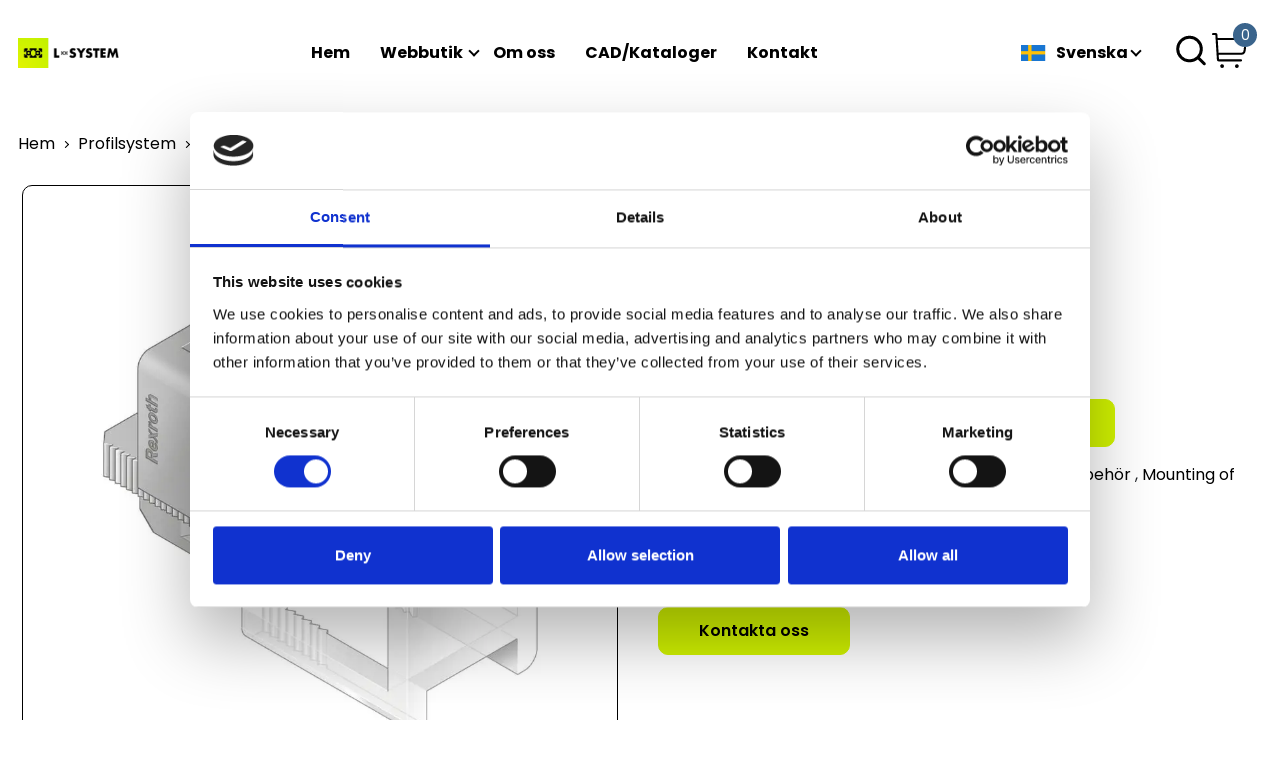

--- FILE ---
content_type: text/html; charset=utf-8
request_url: https://l-system.se/produkt/variofix-block-8variofixgrey/
body_size: 8733
content:




<!DOCTYPE html>
<html lang="sv" class="loading">

<head>
    


<script id="Cookiebot" data-culture="sv" data-cbid="c99f03d0-88fa-41c8-933e-6d22276690d8" data-blockingmode="auto" type="text/javascript" defer src="https://consent.cookiebot.com/uc.js"></script>
    


    

<meta charset="UTF-8" />
<meta name="viewport" content="width=device-width, initial-scale=1.0" />

        <title>VARIOFIX BLOCK     8,VARIOFIX,GREY</title>
        <link rel="canonical" href="https://l-system.se/produkt/variofix-block-8variofixgrey/" />
        <meta name="description" content="Variofix block 8 gr&#xE5; f&#xF6;r s&#xE4;ker och exakt positionering i profiler."/>
        <meta name="type" content="Article" />
    <!--Facebook Open Graph-->
    <meta property="og:locale" content="sv" />
        <meta property="og:type" content="Article" />
        <meta property="og:title" content="VARIOFIX BLOCK     8,VARIOFIX,GREY" />
        <meta property="og:description" content="Variofix block 8 gr&#xE5; f&#xF6;r s&#xE4;ker och exakt positionering i profiler." />
        <meta property="og:url" content="https://l-system.se/produkt/variofix-block-8variofixgrey/" />
        <meta property="og:site_name" content="L-system" />
    <!--Twitter Card Data-->
    <meta name="twitter:card" content="summary_large_image"/>

<!--Alternate Languages-->
    <link rel="alternate" hreflang="sv" href="https://l-system.se/produkt/variofix-block-8variofixgrey/" />
    <link rel="alternate" hreflang="da" href="https://l-system.se/dk/produkt/variofix-block-8variofixgrey/" />
    <link rel="alternate" hreflang="en" href="https://l-system.se/en/produkt/variofix-block-8variofixgrey/" />

<!--Favicon-->
<link rel="apple-touch-icon" sizes="60x60" href="/apple-touch-icon.png">
<link rel="icon" type="image/png" sizes="32x32" href="/favicon-32x32.png">
<link rel="icon" type="image/png" sizes="16x16" href="/favicon-16x16.png">
<link rel="mask-icon" color="#5bbad5" href="/safari-pinned-tab.svg">

<meta name="msapplication-TileColor" content="#da532c">
<meta name="theme-color" content="#ffffff">

    <script type="application/ld+json">
        {"@context":"http://schema.org/","@type":"Product","name":"VARIOFIX BLOCK     8,VARIOFIX,GREY","image":["https://clycdn.l-system.se/exjg1put/variofix-block-8-variofix-grey.webp"],"description":"","sku":"3842548832","brand":{"@type":"Brand","name":"Bosch Rexroth"},"offers":{"@type":"Offer","priceCurrency":"SEK","price":"25","url":"https://l-system.se/produkt/variofix-block-8variofixgrey/","availability":"http://schema.org/InStock","seller":{"@type":"Organization","name":"L-System Store"}}}
    </script>
    <script type="application/ld+json">
        {"@context":"https://schema.org","@type":"BreadcrumbList","itemListElement":[{"@type":"ListItem","position":1,"item":{"@id":"https://l-system.se/","name":"Hem"}},{"@type":"ListItem","position":2,"item":{"@id":"https://l-system.se/produkt-kategori/profilsystem/","name":"Profilsystem"}},{"@type":"ListItem","position":3,"item":{"@id":"https://l-system.se/produkt-kategori/profilsystem/profil-br/","name":"Profil BR"}},{"@type":"ListItem","position":4,"item":{"@id":"https://l-system.se/produkt-kategori/profilsystem/profil-br/komponenter-och-tillbehoer/","name":"Komponenter och tillbehör"}},{"@type":"ListItem","position":5,"item":{"@id":"https://l-system.se/produkt/variofix-block-8variofixgrey/","name":"VARIOFIX BLOCK     8,VARIOFIX,GREY"}}]}
    </script>
    <script type="application/ld+json">
        {"@context":"https://schema.org","@type":"Organization","url":"https://l-system.se/","logo":"https://clycdn.l-system.se/haifnlzx/greenbox_bw_trans_l-system_520x150.webp"}
    </script>

    <link rel="preconnect" href="https://fonts.googleapis.com">
    <link rel="preconnect" crossorigin href="https://fonts.gstatic.com">
    <link rel="preload" as="style" href="https://fonts.googleapis.com/css2?family=Poppins:ital,wght@0,300;0,400;0,500;0,600;0,700;0,900;1,400;1,600;1,700;1,900&amp;display=swap">
    <link rel="stylesheet" href="https://fonts.googleapis.com/css2?family=Poppins:ital,wght@0,300;0,400;0,500;0,600;0,700;0,900;1,400;1,600;1,700;1,900&amp;display=swap">
    <style type="text/css">
    @keyframes spin { 100% {transform: rotate(360deg)}}  html.loading body{overflow: hidden;}.loader-holder{position: fixed;top: 0;right: 0;bottom: 0;left: 0;background-color: #FCFAF8;z-index: 10000;transition: opacity .5s ease;}.loaded .loader-holder{display: none;}.loader {animation: spin 1s infinite linear;border: solid .25rem transparent;border-radius: 50%;border-right-color: #272727;border-top-color: #272727;height: 4rem;left: calc(50% - 2rem);position: absolute;top: calc(50% - 2rem);width: 4rem;z-index: 1;}.loader:before, .loader:after {content: "";position: absolute;border-radius: 50%;border: solid .25rem transparent;}.loader:before {animation: spin 2s infinite linear;border-right-color: #4D4D4D;border-top-color: #4D4D4D;left: .25rem;top: .25rem;height: 3rem;width: 3rem;}.loader:after {animation: spin 3s infinite linear;border-right-color: #B7B7B7;border-top-color: #B7B7B7;left: .75rem;top: .75rem;height: 2rem;width: 2rem;}
    </style>
    <link rel="stylesheet" href="/dist/style.css?_=639045740350000000" />
</head>
<div class="loader-holder">
    <div class="loader"></div>
</div>
<body>
    <div class="wrapper" id='wrapper'>
        


        




<script>

    if (!window.translations) {
        window.translations = {};
    }

window.translations.search = {
  "nothingFound": "Inget hittades",
  "sku": "SKU: ",
  "price": "Pris SEK:"
};
</script>

<header class="header" id="header">
    <nav class="navbar navbar-expand-lg navbar-light  pt-lg-7 pt-3 pb-lg-7  pb-3 ">
        <div class="container-xxl d-block">
            <div class="row">
                <div class="col-lg-3  col-md-4 ms-auto form-wrapper d-flex mb-4 justify-content-end d-none">
                    <react-search data-id="header-search" data-placeholder="S&#xF6;k efter produkt"></react-search>
                </div>
                <div class="col-12 d-flex align-items-center">
                    <button class="navbar-toggler collapsed px-0 me-6" type="button" data-bs-toggle="collapse" data-bs-target="#navbarSupportedContent" aria-controls="navbarSupportedContent" aria-expanded="false" aria-label="Toggle navigation">
                        <span></span>
                    </button>
                        <div class="logo">
                            <a class="navbar-brand" href="https://l-system.se/" aria-label="site-logo">
                                <img src="https://clycdn.l-system.se/haifnlzx/greenbox_bw_trans_l-system_520x150.webp" alt="L-System" width="300" height="86" />
                            </a>
                        </div>
                    <div class="collapse navbar-collapse  align-items-lg-center w-auto" id="navbarSupportedContent">
                            <ul class="navbar-nav  ml-auto 2 mb-lg-0 pe-lg-4  mb-4 mb-lg-0">
                                    <li class="nav-item ">
                                            <a class=" "   href="https://l-system.se/">Hem</a>
                                        
                                    </li>
                                    <li class="nav-item ">
                                            <a class=" "   href="https://l-system.se/webbutik/">Webbutik</a>
                                        
                                            <span class="dropdown-icon"></span>   
                                            <ul class="menu-dropdown">
            <li>
                    <a href="https://l-system.se/produkt-kategori/skenstyrningar/" class="link">Skenstyrningar</a>

                    <span class="dropdown-icon"></span>
                    <ul class="sub-menu">
            <li>
                    <a href="https://l-system.se/produkt-kategori/skenstyrningar/shac-skenstyrningar/" class="link">SHAC Skenstyrningar</a>

                    <span class="dropdown-icon"></span>
                    <ul class="sub-menu">
            <li>
                    <a href="https://l-system.se/produkt-kategori/skenstyrningar/shac-skenstyrningar/kulskenor/" class="link">Kulskenor</a>

            </li>
            <li>
                    <a href="https://l-system.se/produkt-kategori/skenstyrningar/shac-skenstyrningar/akvagnar/" class="link">&#xC5;kvagnar</a>

            </li>
            <li>
                    <a href="https://l-system.se/produkt-kategori/skenstyrningar/shac-skenstyrningar/miniatyrskenor-rostfria/" class="link">Miniatyrskenor (Rostfria)</a>

            </li>
            <li>
                    <a href="https://l-system.se/produkt-kategori/skenstyrningar/shac-skenstyrningar/miniatyrvagnar-rostfria/" class="link">Miniatyrvagnar (Rostfria)</a>

            </li>
                    </ul>
            </li>
            <li>
                    <a href="https://l-system.se/produkt-kategori/skenstyrningar/bosch-rexroth-skenstyrningar/" class="link">Bosch Rexroth Skenstyrningar</a>

                    <span class="dropdown-icon"></span>
                    <ul class="sub-menu">
            <li>
                    <a href="https://l-system.se/produkt-kategori/skenstyrningar/bosch-rexroth-skenstyrningar/kulskenor/" class="link">Kulskenor</a>

            </li>
            <li>
                    <a href="https://l-system.se/produkt-kategori/skenstyrningar/bosch-rexroth-skenstyrningar/akvagnar/" class="link">&#xC5;kvagnar</a>

            </li>
            <li>
                    <a href="https://l-system.se/produkt-kategori/skenstyrningar/bosch-rexroth-skenstyrningar/tillbehor/" class="link">Tilbeh&#xF6;r</a>

            </li>
                    </ul>
            </li>
            <li>
                    <a href="https://l-system.se/produkt-kategori/skenstyrningar/hiwin-skenstyrningar/" class="link">Hiwin Skenstyrningar</a>

                    <span class="dropdown-icon"></span>
                    <ul class="sub-menu">
            <li>
                    <a href="https://l-system.se/produkt-kategori/skenstyrningar/hiwin-skenstyrningar/block-flange-long-standard-height/" class="link">Block Flange long standard height</a>

            </li>
            <li>
                    <a href="https://l-system.se/produkt-kategori/skenstyrningar/hiwin-skenstyrningar/block-flange-normal-standard-height/" class="link">Block Flange normal standard height</a>

            </li>
            <li>
                    <a href="https://l-system.se/produkt-kategori/skenstyrningar/hiwin-skenstyrningar/block-slimline-long-standard-height/" class="link">Block Slimline long standard height</a>

            </li>
            <li>
                    <a href="https://l-system.se/produkt-kategori/skenstyrningar/hiwin-skenstyrningar/block-slimline-normal-standard-height/" class="link">Block Slimline normal standard height</a>

            </li>
            <li>
                    <a href="https://l-system.se/produkt-kategori/skenstyrningar/hiwin-skenstyrningar/hiwin-rails/" class="link">Hiwin Rails</a>

            </li>
                    </ul>
            </li>
            <li>
                    <a href="https://l-system.se/produkt-kategori/skenstyrningar/inaschaeffler-skenstyrningar/" class="link">INA/Schaeffler Skenstyrningar</a>

                    <span class="dropdown-icon"></span>
                    <ul class="sub-menu">
            <li>
                    <a href="https://l-system.se/produkt-kategori/skenstyrningar/inaschaeffler-skenstyrningar/block-flange-normal-standard-height/" class="link">Block Flange normal standard height</a>

            </li>
            <li>
                    <a href="https://l-system.se/produkt-kategori/skenstyrningar/inaschaeffler-skenstyrningar/block-flange-long-standard-height/" class="link">Block Flange long standard height</a>

            </li>
            <li>
                    <a href="https://l-system.se/produkt-kategori/skenstyrningar/inaschaeffler-skenstyrningar/block-slimline-normal-standard-height/" class="link">Block Slimline normal standard height</a>

            </li>
            <li>
                    <a href="https://l-system.se/produkt-kategori/skenstyrningar/inaschaeffler-skenstyrningar/block-slimline-long-standard-height/" class="link">Block Slimline long standard height</a>

            </li>
            <li>
                    <a href="https://l-system.se/produkt-kategori/skenstyrningar/inaschaeffler-skenstyrningar/inaschaeffler-rails/" class="link">INA/Schaeffler Rails</a>

            </li>
                    </ul>
            </li>
            <li>
                    <a href="https://l-system.se/produkt-kategori/skenstyrningar/staf-skenstyrningar/" class="link">STAF Skenstyrningar</a>

                    <span class="dropdown-icon"></span>
                    <ul class="sub-menu">
            <li>
                    <a href="https://l-system.se/produkt-kategori/skenstyrningar/staf-skenstyrningar/block-flange-long-standard-height-fls/" class="link">Block, Flange, long standard height, FLS</a>

            </li>
            <li>
                    <a href="https://l-system.se/produkt-kategori/skenstyrningar/staf-skenstyrningar/block-flange-normal-standard-height-fns/" class="link">Block, Flange, normal standard height, FNS</a>

            </li>
            <li>
                    <a href="https://l-system.se/produkt-kategori/skenstyrningar/staf-skenstyrningar/block-slimline-long-standard-height-sls/" class="link">Block, Slimline, long, standard height, SLS</a>

            </li>
            <li>
                    <a href="https://l-system.se/produkt-kategori/skenstyrningar/staf-skenstyrningar/block-slimline-normal-standard-height-sns/" class="link">Block, Slimline, normal, standard height, SNS</a>

            </li>
            <li>
                    <a href="https://l-system.se/produkt-kategori/skenstyrningar/staf-skenstyrningar/rail-for-block-bg-mounting-above/" class="link">Rail for block BG, mounting above</a>

            </li>
                    </ul>
            </li>
            <li>
                    <a href="https://l-system.se/produkt-kategori/skenstyrningar/nsk-skenstyrningar/" class="link">NSK Skenstyrningar</a>

                    <span class="dropdown-icon"></span>
                    <ul class="sub-menu">
            <li>
                    <a href="https://l-system.se/produkt-kategori/skenstyrningar/nsk-skenstyrningar/block-flange-normal-low-standard-height/" class="link">Block Flange normal low-standard height</a>

            </li>
            <li>
                    <a href="https://l-system.se/produkt-kategori/skenstyrningar/nsk-skenstyrningar/block-flange-long-low-standard-height/" class="link">Block Flange long low-standard height</a>

            </li>
            <li>
                    <a href="https://l-system.se/produkt-kategori/skenstyrningar/nsk-skenstyrningar/block-slimline-normal-low-standard-height/" class="link">Block Slimline normal low-standard height</a>

            </li>
            <li>
                    <a href="https://l-system.se/produkt-kategori/skenstyrningar/nsk-skenstyrningar/block-slimline-long-low-standard-height/" class="link">Block Slimline long low-standard height</a>

            </li>
            <li>
                    <a href="https://l-system.se/produkt-kategori/skenstyrningar/nsk-skenstyrningar/block-slimline-normal-standard-height/" class="link">Block Slimline normal standard height</a>

            </li>
            <li>
                    <a href="https://l-system.se/produkt-kategori/skenstyrningar/nsk-skenstyrningar/block-slimline-long-standard-height/" class="link">Block Slimline long standard height</a>

            </li>
            <li>
                    <a href="https://l-system.se/produkt-kategori/skenstyrningar/nsk-skenstyrningar/nsk-rails/" class="link">NSK Rails</a>

            </li>
                    </ul>
            </li>
            <li>
                    <a href="https://l-system.se/produkt-kategori/skenstyrningar/pmi-skenstyrning/" class="link">PMI Skenstyrning</a>

                    <span class="dropdown-icon"></span>
                    <ul class="sub-menu">
            <li>
                    <a href="https://l-system.se/produkt-kategori/skenstyrningar/pmi-skenstyrning/akvagnar/" class="link">&#xC5;kvagnar</a>

            </li>
            <li>
                    <a href="https://l-system.se/produkt-kategori/skenstyrningar/pmi-skenstyrning/pmi-rails/" class="link">PMI Rails</a>

            </li>
                    </ul>
            </li>
                    </ul>
            </li>
            <li>
                    <a href="https://l-system.se/produkt-kategori/profilsystem/" class="link">Profilsystem</a>

                    <span class="dropdown-icon"></span>
                    <ul class="sub-menu">
            <li>
                    <a href="https://l-system.se/produkt-kategori/profilsystem/profilsystem-s2/" class="link">Profilsystem S2</a>

                    <span class="dropdown-icon"></span>
                    <ul class="sub-menu">
            <li>
                    <a href="https://l-system.se/produkt-kategori/profilsystem/profilsystem-s2/komponenter-s2/" class="link">Komponenter S2</a>

            </li>
            <li>
                    <a href="https://l-system.se/produkt-kategori/profilsystem/profilsystem-s2/profil-s2/" class="link">Profil S2</a>

            </li>
                    </ul>
            </li>
            <li>
                    <a href="https://l-system.se/produkt-kategori/profilsystem/profil-br/" class="link">Profil BR</a>

                    <span class="dropdown-icon"></span>
                    <ul class="sub-menu">
            <li>
                    <a href="https://l-system.se/produkt-kategori/profilsystem/profil-br/profile-range-10-40/" class="link">Profile Range 10 (40)</a>

            </li>
            <li>
                    <a href="https://l-system.se/produkt-kategori/profilsystem/profil-br/profile-range-10-45/" class="link">Profile Range 10 (45)</a>

            </li>
            <li>
                    <a href="https://l-system.se/produkt-kategori/profilsystem/profil-br/profile-range-10-50/" class="link">Profile Range 10 (50)</a>

            </li>
            <li>
                    <a href="https://l-system.se/produkt-kategori/profilsystem/profil-br/profile-range-10-60/" class="link">Profile Range 10 (60)</a>

            </li>
            <li>
                    <a href="https://l-system.se/produkt-kategori/profilsystem/profil-br/profile-range-6-20/" class="link">Profile Range 6 (20)</a>

            </li>
            <li>
                    <a href="https://l-system.se/produkt-kategori/profilsystem/profil-br/profile-range-8-30/" class="link">Profile Range 8 (30)</a>

            </li>
            <li>
                    <a href="https://l-system.se/produkt-kategori/profilsystem/profil-br/unique-profile/" class="link">Unique Profile</a>

            </li>
            <li>
                    <a href="https://l-system.se/produkt-kategori/profilsystem/profil-br/profiles-big-pack/" class="link">Profiles Big Pack</a>

            </li>
            <li>
                    <a href="https://l-system.se/produkt-kategori/profilsystem/profil-br/komponenter-och-tillbehoer/" class="link">Komponenter och tillbeh&#xF6;r</a>

            </li>
                    </ul>
            </li>
                    </ul>
            </li>
            <li>
                    <a href="https://l-system.se/produkt-kategori/kulskruvar-och-muttrar/" class="link">Kulskruvar- och muttrar</a>

                    <span class="dropdown-icon"></span>
                    <ul class="sub-menu">
            <li>
                    <a href="https://l-system.se/produkt-kategori/kulskruvar-och-muttrar/shac-kulskruvar-och-muttrar/" class="link">SHAC Kulskruvar och muttrar</a>

                    <span class="dropdown-icon"></span>
                    <ul class="sub-menu">
            <li>
                    <a href="https://l-system.se/produkt-kategori/kulskruvar-och-muttrar/shac-kulskruvar-och-muttrar/muttrar/" class="link">Muttrar</a>

            </li>
            <li>
                    <a href="https://l-system.se/produkt-kategori/kulskruvar-och-muttrar/shac-kulskruvar-och-muttrar/kulskruvar/" class="link">Kulskruvar</a>

            </li>
                    </ul>
            </li>
            <li>
                    <a href="https://l-system.se/produkt-kategori/kulskruvar-och-muttrar/system-ls/" class="link">SYSTEM-LS</a>

                    <span class="dropdown-icon"></span>
                    <ul class="sub-menu">
            <li>
                    <a href="https://l-system.se/produkt-kategori/kulskruvar-och-muttrar/system-ls/ballnut-system-ls/" class="link">Ballnut SYSTEM LS</a>

            </li>
            <li>
                    <a href="https://l-system.se/produkt-kategori/kulskruvar-och-muttrar/system-ls/ballscrew-system-ls/" class="link">Ballscrew SYSTEM-LS</a>

            </li>
                    </ul>
            </li>
            <li>
                    <a href="https://l-system.se/produkt-kategori/kulskruvar-och-muttrar/bosch-rexroth-kulskruv-och-kulmutter/" class="link">Bosch Rexroth Kulskruv och Kulmutter</a>

                    <span class="dropdown-icon"></span>
                    <ul class="sub-menu">
            <li>
                    <a href="https://l-system.se/produkt-kategori/kulskruvar-och-muttrar/bosch-rexroth-kulskruv-och-kulmutter/kulskruvar/" class="link">Kulskruvar</a>

            </li>
            <li>
                    <a href="https://l-system.se/produkt-kategori/kulskruvar-och-muttrar/bosch-rexroth-kulskruv-och-kulmutter/kulmutter/" class="link">Kulmutter</a>

            </li>
            <li>
                    <a href="https://l-system.se/produkt-kategori/kulskruvar-och-muttrar/bosch-rexroth-kulskruv-och-kulmutter/tilbehoer/" class="link">Tilbeh&#xF6;r</a>

            </li>
                    </ul>
            </li>
                    </ul>
            </li>
            <li>
                    <a href="https://l-system.se/produkt-kategori/pneumatik/" class="link">Pneumatik</a>

                    <span class="dropdown-icon"></span>
                    <ul class="sub-menu">
            <li>
                    <a href="https://l-system.se/produkt-kategori/pneumatik/smc/" class="link">SMC</a>

                    <span class="dropdown-icon"></span>
                    <ul class="sub-menu">
            <li>
                    <a href="https://l-system.se/produkt-kategori/pneumatik/smc/cylindrar/" class="link">Cylindrar</a>

            </li>
            <li>
                    <a href="https://l-system.se/produkt-kategori/pneumatik/smc/cylinder-faesten-givare/" class="link">Cylinder f&#xE4;sten, Givare</a>

            </li>
            <li>
                    <a href="https://l-system.se/produkt-kategori/pneumatik/smc/ventiler/" class="link">Ventiler</a>

            </li>
            <li>
                    <a href="https://l-system.se/produkt-kategori/pneumatik/smc/strypback/" class="link">Strypback</a>

            </li>
            <li>
                    <a href="https://l-system.se/produkt-kategori/pneumatik/smc/slang/" class="link">Slang</a>

            </li>
            <li>
                    <a href="https://l-system.se/produkt-kategori/pneumatik/smc/kopplingar/" class="link">Kopplingar</a>

            </li>
            <li>
                    <a href="https://l-system.se/produkt-kategori/pneumatik/smc/regulatorer-filter/" class="link">Regulatorer, Filter</a>

            </li>
            <li>
                    <a href="https://l-system.se/produkt-kategori/pneumatik/smc/gripdon/" class="link">Gripdon</a>

            </li>
                    </ul>
            </li>
            <li>
                    <a href="https://l-system.se/produkt-kategori/pneumatik/transair/" class="link">Transair</a>

                    <span class="dropdown-icon"></span>
                    <ul class="sub-menu">
            <li>
                    <a href="https://l-system.se/produkt-kategori/pneumatik/transair/anslutningar/" class="link">Anslutningar</a>

            </li>
            <li>
                    <a href="https://l-system.se/produkt-kategori/pneumatik/transair/roer/" class="link">R&#xF6;r</a>

            </li>
                    </ul>
            </li>
                    </ul>
            </li>
            <li>
                    <a href="https://l-system.se/produkt-kategori/staalaxlar-och-kulbussningar/" class="link">St&#xE5;laxlar och kulbussningar</a>

                    <span class="dropdown-icon"></span>
                    <ul class="sub-menu">
            <li>
                    <a href="https://l-system.se/produkt-kategori/staalaxlar-och-kulbussningar/shac-bussningar/" class="link">SHAC Bussningar</a>

                    <span class="dropdown-icon"></span>
                    <ul class="sub-menu">
            <li>
                    <a href="https://l-system.se/produkt-kategori/staalaxlar-och-kulbussningar/shac-bussningar/lmek/" class="link">LMEK</a>

            </li>
            <li>
                    <a href="https://l-system.se/produkt-kategori/staalaxlar-och-kulbussningar/shac-bussningar/lme/" class="link">LME</a>

            </li>
            <li>
                    <a href="https://l-system.se/produkt-kategori/staalaxlar-och-kulbussningar/shac-bussningar/kh/" class="link">KH</a>

            </li>
            <li>
                    <a href="https://l-system.se/produkt-kategori/staalaxlar-och-kulbussningar/shac-bussningar/lmef/" class="link">LMEF</a>

            </li>
                    </ul>
            </li>
            <li>
                    <a href="https://l-system.se/produkt-kategori/staalaxlar-och-kulbussningar/bosch-rexroth-axlar-och-bussningar/" class="link">Bosch Rexroth Axlar och Bussningar</a>

                    <span class="dropdown-icon"></span>
                    <ul class="sub-menu">
            <li>
                    <a href="https://l-system.se/produkt-kategori/staalaxlar-och-kulbussningar/bosch-rexroth-axlar-och-bussningar/kulbussningar/" class="link">Kulbussningar</a>

            </li>
            <li>
                    <a href="https://l-system.se/produkt-kategori/staalaxlar-och-kulbussningar/bosch-rexroth-axlar-och-bussningar/tillbehor/" class="link">Tillbeh&#xF6;r</a>

            </li>
                    </ul>
            </li>
                    </ul>
            </li>
            <li>
                    <a href="https://l-system.se/produkt-kategori/kullager/" class="link">Kullager</a>

                    <span class="dropdown-icon"></span>
                    <ul class="sub-menu">
            <li>
                    <a href="https://l-system.se/produkt-kategori/kullager/isb/" class="link">ISB</a>

                    <span class="dropdown-icon"></span>
                    <ul class="sub-menu">
            <li>
                    <a href="https://l-system.se/produkt-kategori/kullager/isb/ballbearing-serie-6000/" class="link">Ballbearing Serie 6000</a>

            </li>
            <li>
                    <a href="https://l-system.se/produkt-kategori/kullager/isb/ballbearing-serie-6000-stainless/" class="link">Ballbearing Serie 6000 Stainless</a>

            </li>
            <li>
                    <a href="https://l-system.se/produkt-kategori/kullager/isb/ballbearing-serie-6200/" class="link">Ballbearing Serie 6200</a>

            </li>
            <li>
                    <a href="https://l-system.se/produkt-kategori/kullager/isb/ballbearing-serie-6200-stainless/" class="link">Ballbearing Serie 6200 Stainless</a>

            </li>
            <li>
                    <a href="https://l-system.se/produkt-kategori/kullager/isb/ballbearing-serie-6300/" class="link">Ballbearing Serie 6300</a>

            </li>
            <li>
                    <a href="https://l-system.se/produkt-kategori/kullager/isb/ballbearing-serie-6300-stainless/" class="link">Ballbearing Serie 6300 Stainless</a>

            </li>
            <li>
                    <a href="https://l-system.se/produkt-kategori/kullager/isb/ballbearing-serie-ucf2/" class="link">Ballbearing Serie UCF2</a>

            </li>
            <li>
                    <a href="https://l-system.se/produkt-kategori/kullager/isb/ballbearing-serie-ucfl2/" class="link">Ballbearing Serie UCFL2</a>

            </li>
            <li>
                    <a href="https://l-system.se/produkt-kategori/kullager/isb/ballbearing-serie-ucp2/" class="link">Ballbearing Serie UCP2</a>

            </li>
            <li>
                    <a href="https://l-system.se/produkt-kategori/kullager/isb/ballbearing-serie-ufl0/" class="link">Ballbearing Serie UFL0</a>

            </li>
                    </ul>
            </li>
                    </ul>
            </li>
            <li>
                    <a href="https://l-system.se/produkt-kategori/kulrullar-och-toleransringar/" class="link">Kulrullar och Toleransringar</a>

                    <span class="dropdown-icon"></span>
                    <ul class="sub-menu">
            <li>
                    <a href="https://l-system.se/produkt-kategori/kulrullar-och-toleransringar/bosch-rexroth-kulrullar-och-tolleransringar/" class="link">Bosch Rexroth Kulrullar och Tolleransringar</a>

                    <span class="dropdown-icon"></span>
                    <ul class="sub-menu">
            <li>
                    <a href="https://l-system.se/produkt-kategori/kulrullar-och-toleransringar/bosch-rexroth-kulrullar-och-tolleransringar/kulrullar/" class="link">Kulrullar</a>

            </li>
            <li>
                    <a href="https://l-system.se/produkt-kategori/kulrullar-och-toleransringar/bosch-rexroth-kulrullar-och-tolleransringar/tolleransringar/" class="link">Tolleransringar</a>

            </li>
                    </ul>
            </li>
                    </ul>
            </li>
            <li>
                    <a href="https://l-system.se/produkt-kategori/klaemelement/" class="link">Kl&#xE4;melement</a>

                    <span class="dropdown-icon"></span>
                    <ul class="sub-menu">
            <li>
                    <a href="https://l-system.se/produkt-kategori/klaemelement/bosch-rexroth/" class="link">Bosch rexroth</a>

                    <span class="dropdown-icon"></span>
                    <ul class="sub-menu">
            <li>
                    <a href="https://l-system.se/produkt-kategori/klaemelement/bosch-rexroth/manuella-klaemelement-hk-bosch-rexroth/" class="link">Manuella Kl&#xE4;melement HK Bosch Rexroth</a>

            </li>
            <li>
                    <a href="https://l-system.se/produkt-kategori/klaemelement/bosch-rexroth/pneumatiskt-klaemelement-mks-nc-bosch-rexroth/" class="link">Pneumatiskt Kl&#xE4;melement MKS (NC) Bosch Rexroth</a>

            </li>
            <li>
                    <a href="https://l-system.se/produkt-kategori/klaemelement/bosch-rexroth/pneumatiskt-klaemelement-mk-no-bosch-rexroth/" class="link">Pneumatiskt Kl&#xE4;melement MK (NO) Bosch Rexroth</a>

            </li>
                    </ul>
            </li>
            <li>
                    <a href="https://l-system.se/produkt-kategori/klaemelement/shac/" class="link">SHAC</a>

                    <span class="dropdown-icon"></span>
                    <ul class="sub-menu">
            <li>
                    <a href="https://l-system.se/produkt-kategori/klaemelement/shac/manuella-klaemelement-hk-shac-hiwin-thk-pmi/" class="link">Manuella kl&#xE4;melement HK SHAC-Hiwin-THK-PMI</a>

            </li>
            <li>
                    <a href="https://l-system.se/produkt-kategori/klaemelement/shac/pneumatiska-klaemelement-mks-nc-shac-hiwin-thk-pmi/" class="link">Pneumatiska kl&#xE4;melement MKS (NC) SHAC-Hiwin-THK-PMI</a>

            </li>
            <li>
                    <a href="https://l-system.se/produkt-kategori/klaemelement/shac/pneumatiska-klaemelement-mk-no-shac-hiwin-thk-pmi/" class="link">Pneumatiska kl&#xE4;melement MK (NO) SHAC-Hiwin-THK-PMI</a>

            </li>
                    </ul>
            </li>
                    </ul>
            </li>
            <li>
                    <a href="https://l-system.se/produkt-kategori/diverse/" class="link">Diverse</a>

            </li>
                                            </ul>
                                    </li>
                                    <li class="nav-item ">
                                            <a class=" "   href="https://l-system.se/om-oss/">Om oss</a>
                                        
                                    </li>
                                    <li class="nav-item ">
                                            <a class=" "   href="https://l-system.se/cadkataloger/">CAD/Kataloger</a>
                                        
                                    </li>
                                    <li class="nav-item ">
                                            <a class=" "   href="https://l-system.se/fraga-oss/">Kontakt</a>
                                        
                                    </li>
                            </ul>
                        <div class="language-dropdown menu-dropdown ml-auto">
                            <a class="dropdown-toggle" href="#" id="navbarDropdown" role="button" data-bs-toggle="dropdown" aria-expanded="false">
                                     <span class="icon-wrapper">
                                        <img src="https://l-system.se/flags/sweden.png" alt="Svenska" width="25" height="16" />
                                    </span>
Svenska                            </a>
                            <ul class="dropdown-menu" aria-labelledby="navbarDropdown">
                                    <li>
                                        <a href="https://l-system.se/produkt/variofix-block-8variofixgrey/">
                                                 <span class="icon-wrapper">
                                                    <img src="https://l-system.se/flags/sweden.png" alt="Svenska" />
                                                 </span>
Svenska                                        </a>
                                        <i class="flag flag-united-states"></i>
                                    </li>
                                    <li>
                                        <a href="https://l-system.se/dk/produkt/variofix-block-8variofixgrey/">
                                                 <span class="icon-wrapper">
                                                    <img src="https://l-system.se/flags/denmark.png" alt="Dansk" />
                                                 </span>
Dansk                                        </a>
                                        <i class="flag flag-united-states"></i>
                                    </li>
                                    <li>
                                        <a href="https://l-system.se/en/produkt/variofix-block-8variofixgrey/">
                                                 <span class="icon-wrapper">
                                                    <img src="https://l-system.se/flags/great-britain.png" alt="English" />
                                                 </span>
English                                        </a>
                                        <i class="flag flag-united-states"></i>
                                    </li>
                            </ul>
                        </div>
                       
                    </div>


                    <div class="icons-list">
                    <react-search-header></react-search-header>
                    <react-cart-icon
                        data-cart-url="https://l-system.se/varukorg/"
                        data-cart-count="0">
                    </react-cart-icon>
                    </div>
                 
                </div>
            </div>
        </div>
    </nav>
 
</header>


        <main>
            



<script>

    if (!window.translations) {
        window.translations = {};
    }

window.translations.productPage = {
  "addToCart": "L\u00E4gg till i varukorg",
  "outOfStock": "Finns inte i lager"
};window.translations.productPage.measurements = {
  "lengthTemplate": "L\u00E4ngd ({0})",
  "price": "Pris: ",
  "lenghtFieldPlaceholder": "Ange l\u00E4ngd"
};window.translations.productPage.measurements.lengthUnit = {
  "m": "m",
  "cm": "cm",
  "mm": "mm"
};
</script>

<section class="section-product" data-product-name="VARIOFIX BLOCK     8,VARIOFIX,GREY">
    <div class="container-xxl">
        <div class="row">
            
<div class="col-12 col-12 pt-8 mb-3 d-none d-md-block">
    <nav aria-label="breadcrumb">
        <ol class="breadcrumb">
                    <li class="breadcrumb-item">
                        <a href="https://l-system.se/">
                            Hem
                        </a>
                    </li>
                    <li class="breadcrumb-item">
                        <a href="https://l-system.se/produkt-kategori/profilsystem/">
                            Profilsystem
                        </a>
                    </li>
                    <li class="breadcrumb-item">
                        <a href="https://l-system.se/produkt-kategori/profilsystem/profil-br/">
                            Profil BR
                        </a>
                    </li>
                    <li class="breadcrumb-item active" aria-current="page">
                        <span>VARIOFIX BLOCK     8,VARIOFIX,GREY</span>
                    </li>
        </ol>
    </nav>
</div>

            <div class="col-12 mb-12">
                <div class="row">
                    <div class="col-lg-6 col-slider  position-relative">
                        <div class="product-info d-md-none">
                                <div class="product-title-wrap-mobile">
                                    <span class="tag d-none">
                                        Finns inte i lager
                                    </span>
                                </div>

                            <div class="product-sku">
                                    <p><span>SKU: </span>3842548832</p>
                            </div>

                        </div>

                        <div class="swiper  mb-3 product-swiper px-1">
                            <div class="swiper-wrapper" id="popup-product">
                                    <div class="swiper-slide">
                                        <a data-gallery="gallery1" href="https://clycdn.l-system.se/exjg1put/variofix-block-8-variofix-grey.webp" class="popup-opener glightbox" aria-label="fullscreen-opener">
                                            <svg width="24" height="24" viewBox="0 0 24 24" fill="none"
                                                xmlns="http://www.w3.org/2000/svg">
                                                <path id="Icon"
                                                    d="M14.4444 9.55556L23 1M23 1H15.6667M23 1V8.33333M9.55555 14.4444L1 23M1 23H8.33333M1 23L1 15.6667"
                                                    stroke="black" stroke-width="1.75" stroke-linecap="round"
                                                    stroke-linejoin="round" />
                                            </svg>
                                        </a>
                                        <img src="https://clycdn.l-system.se/exjg1put/variofix-block-8-variofix-grey.webp" alt="VARIOFIX BLOCK     8,VARIOFIX,GREY" />
                                    </div>
                            </div>
                            <div class="swiper-pagination d-lg-none"></div>
                        </div>
                        <div thumbsSlider="" class="swiper  nav-product-swiper">
                            <div class="swiper-wrapper">
                                    <div class="swiper-slide">
                                        <img src="https://clycdn.l-system.se/exjg1put/variofix-block-8-variofix-grey.webp" alt="VARIOFIX BLOCK     8,VARIOFIX,GREY" />
                                    </div>
                            </div>
                        </div>
                    </div>
                    <div class=" col-lg-6   pt-xxl-14 ps-xxl-11 ">
                        <div class="product-info ">
                                <div class="product-title-wrap">
                                    <span class="tag d-none">
                                        Finns inte i lager
                                    </span>
                                </div>

                            <div class="product-sku d-none d-md-block">
                                    <p><span>SKU: </span>3842548832
                                    </p>
                            </div>


                            <div class="product-description mb-4 mb-xxl-13">
                            </div>
                        </div>
                        <react-add-to-cart 
                            data-product-reference="a31e7bd0-ac2d-4042-9db5-00cbee372286"
                            data-price="25"
                            data-product-in-stock="False" 
                            data-currency="SEK"
                            data-measurements="{&#xA;  &quot;type&quot;: {&#xA;    &quot;name&quot;: null,&#xA;    &quot;alias&quot;: &quot;none&quot;&#xA;  },&#xA;  &quot;pricingUnit&quot;: null,&#xA;  &quot;lengthUnit&quot;: null,&#xA;  &quot;minLength&quot;: 0,&#xA;  &quot;maxLength&quot;: 0,&#xA;  &quot;step&quot;: 0&#xA;}">
                        </react-add-to-cart>
                        <div class="product-cat mb-2">
                                <span> Kategori:</span>
                                    <a href="https://l-system.se/produkt-kategori/profilsystem/">Profilsystem</a>
                                        <span>,</span>
                                    <a href="https://l-system.se/produkt-kategori/profilsystem/profil-br/">Profil BR</a>
                                        <span>,</span>
                                    <a href="https://l-system.se/produkt-kategori/profilsystem/profil-br/komponenter-och-tillbehoer/">Komponenter och tillbeh&#xF6;r</a>
                                        <span>,</span>
                                    <a href="https://l-system.se/produkt-kategori/profilsystem/profil-br/komponenter-och-tillbehoer/mounting-of-panal-elements-7/">Mounting of panal elements 7</a>
                        </div>

                        <div class="product-delivery-terms mb-7">
                                <p>
                                    <span>Leveranstid: 10 dagar</span>
                                </p>
                        </div>
                        <div class="product-delivery-btn">
                            <strong
                                class="d-block mb-2">Har du n&#xE5;gra fr&#xE5;gor?</strong>
                            <div class="d-flex">
                                    <a class="btn btn-primary"
                                        href="https://l-system.se/fraga-oss/">Kontakta oss</a>
                            </div>
                        </div>
                        <react-add-to-card data-product-reference="a31e7bd0-ac2d-4042-9db5-00cbee372286"
                            data-next-step-url="https://l-system.se/produkt/variofix-block-8variofixgrey/">
                        </react-add-to-card>
                    </div>
                </div>
            </div>
            <div class="col-12">
                    <h2 class="title-with-arrow">Relaterade produkter
                        <span class="arrow-holder">
                            <div class="swiper-button-prev"></div>
                            <div class="swiper-button-next"></div>
                        </span>

                    </h2>
                    <div class="swiper related-product-swiper px-1" id="related-product-swiper">
                        <div class="swiper-wrapper">
                                <div class="swiper-slide">
                                    


<div class="card product-card" data-aos="fade-up">
    <a href="https://l-system.se/produkt/slot-profile-n10-l-2000/" class="card-image">
            <img src="https://clycdn.l-system.se/f2gpn24n/slot-profile-n10-l-2000.webp" alt="SLOT PROFILE       N10 L=2000" class="card-img" />
    </a>
    <div class="card-body ">
        <div>
                <p class="card-title">
                    <a href="https://l-system.se/produkt/slot-profile-n10-l-2000/">SLOT PROFILE       N10 L=2000</a>
                </p>
            <div class="card-sku mb-1">
                    <p>SKU: 3842518351-1-1</p>
            </div>
            <div class="card-price mb-3">
                    <p>
                        60 SEK
                    </p>
            </div>
        </div>
        <div class="card-btn">
            <div class="card-stock mb-3">
                    <span class="tag in-stock">
                        Finns i lager
                    </span>
            </div>
                <react-card-btn data-product-reference="e8f506dd-e35c-4be9-84d7-a7ceffba7f89"
                    data-btn-text=" L&#xE4;gg till i varukorg">
                </react-card-btn>
        </div>
    </div>

</div>
                                </div>
                                <div class="swiper-slide">
                                    


<div class="card product-card" data-aos="fade-up">
    <a href="https://l-system.se/produkt/insertion-profile-l3000/" class="card-image">
            <img src="https://clycdn.l-system.se/h4doilxa/insertion-profile-l-3000.webp" alt="INSERTION PROFILE  L=3000" class="card-img" />
    </a>
    <div class="card-body ">
        <div>
                <p class="card-title">
                    <a href="https://l-system.se/produkt/insertion-profile-l3000/">INSERTION PROFILE  L=3000</a>
                </p>
            <div class="card-sku mb-1">
                    <p>SKU: 3842146902</p>
            </div>
            <div class="card-price mb-3">
                    <p>
                        269 SEK
                    </p>
            </div>
        </div>
        <div class="card-btn">
            <div class="card-stock mb-3">
                    <span class="tag in-stock">
                        Finns i lager
                    </span>
            </div>
                <react-card-btn data-product-reference="ce0332a8-9157-4c74-ba19-477f65d6bb06"
                    data-btn-text=" L&#xE4;gg till i varukorg">
                </react-card-btn>
        </div>
    </div>

</div>
                                </div>
                                <div class="swiper-slide">
                                    


<div class="card product-card" data-aos="fade-up">
    <a href="https://l-system.se/produkt/slide-profile-l3000/" class="card-image">
            <img src="https://clycdn.l-system.se/h01ni0op/slide-profile-l-3000.webp" alt="SLIDE PROFILE      L=3000" class="card-img" />
    </a>
    <div class="card-body ">
        <div>
                <p class="card-title">
                    <a href="https://l-system.se/produkt/slide-profile-l3000/">SLIDE PROFILE      L=3000</a>
                </p>
            <div class="card-sku mb-1">
                    <p>SKU: 3842146905</p>
            </div>
            <div class="card-price mb-3">
                    <p>
                        107 SEK
                    </p>
            </div>
        </div>
        <div class="card-btn">
            <div class="card-stock mb-3">
                    <span class="tag in-stock">
                        Finns i lager
                    </span>
            </div>
                <react-card-btn data-product-reference="62c3cc0c-0b24-42de-a25f-6a20163c1b96"
                    data-btn-text=" L&#xE4;gg till i varukorg">
                </react-card-btn>
        </div>
    </div>

</div>
                                </div>
                                <div class="swiper-slide">
                                    


<div class="card product-card" data-aos="fade-up">
    <a href="https://l-system.se/produkt/slot-profile-l2000-schwarz/" class="card-image">
            <img src="https://clycdn.l-system.se/2owbvbkt/slot-profile-l-2000-schwarz.webp" alt="SLOT PROFILE       L=2000 SCHWARZ" class="card-img" />
    </a>
    <div class="card-body ">
        <div>
                <p class="card-title">
                    <a href="https://l-system.se/produkt/slot-profile-l2000-schwarz/">SLOT PROFILE       L=2000 SCHWARZ</a>
                </p>
            <div class="card-sku mb-1">
                    <p>SKU: 3842146906</p>
            </div>
            <div class="card-price mb-3">
                    <p>
                        68 SEK
                    </p>
            </div>
        </div>
        <div class="card-btn">
            <div class="card-stock mb-3">
                    <span class="tag in-stock">
                        Finns i lager
                    </span>
            </div>
                <react-card-btn data-product-reference="81b8bfb8-33e4-44bb-b342-bad90b69c886"
                    data-btn-text=" L&#xE4;gg till i varukorg">
                </react-card-btn>
        </div>
    </div>

</div>
                                </div>
                                <div class="swiper-slide">
                                    


<div class="card product-card" data-aos="fade-up">
    <a href="https://l-system.se/produkt/cover-profile-n8-h-pvc-black/" class="card-image">
            <img src="https://clycdn.l-system.se/hovlxyry/cover-profile-n8-h-pvc-black.webp" alt="COVER PROFILE       N8 H-PVC BLACK" class="card-img" />
    </a>
    <div class="card-body ">
        <div>
                <p class="card-title">
                    <a href="https://l-system.se/produkt/cover-profile-n8-h-pvc-black/">COVER PROFILE       N8 H-PVC BLACK</a>
                </p>
            <div class="card-sku mb-1">
                    <p>SKU: 3842501962</p>
            </div>
            <div class="card-price mb-3">
                    <p>
                        31 SEK
                    </p>
            </div>
        </div>
        <div class="card-btn">
            <div class="card-stock mb-3">
                    <span class="tag in-stock">
                        Finns i lager
                    </span>
            </div>
                <react-card-btn data-product-reference="e92f288f-ed89-4704-801b-d951f3c378d3"
                    data-btn-text=" L&#xE4;gg till i varukorg">
                </react-card-btn>
        </div>
    </div>

</div>
                                </div>
                                <div class="swiper-slide">
                                    


<div class="card product-card" data-aos="fade-up">
    <a href="https://l-system.se/produkt/clamp-bushing-8-10/" class="card-image">
            <img src="https://clycdn.l-system.se/grgn1ssh/mstile-150x150.png" alt="Logo 150X150" class="card-img" />
    </a>
    <div class="card-body ">
        <div>
                <p class="card-title">
                    <a href="https://l-system.se/produkt/clamp-bushing-8-10/">CLAMP BUSHING      8/10</a>
                </p>
            <div class="card-sku mb-1">
                    <p>SKU: 3842515244</p>
            </div>
            <div class="card-price mb-3">
                    <p>
                        17 SEK
                    </p>
            </div>
        </div>
        <div class="card-btn">
            <div class="card-stock mb-3">
            </div>
                <react-card-btn data-product-reference="29bae83e-df89-41fc-94a3-62afe0358690"
                    data-btn-text=" L&#xE4;gg till i varukorg">
                </react-card-btn>
        </div>
    </div>

</div>
                                </div>
                                <div class="swiper-slide">
                                    


<div class="card product-card" data-aos="fade-up">
    <a href="https://l-system.se/produkt/slot-profile-n6-l2000/" class="card-image">
            <img src="https://clycdn.l-system.se/q51bduob/slot-profile-n6-l-2000.webp" alt="SLOT PROFILE       N6 L=2000" class="card-img" />
    </a>
    <div class="card-body ">
        <div>
                <p class="card-title">
                    <a href="https://l-system.se/produkt/slot-profile-n6-l2000/">SLOT PROFILE       N6 L=2000</a>
                </p>
            <div class="card-sku mb-1">
                    <p>SKU: 3842518343</p>
            </div>
            <div class="card-price mb-3">
                    <p>
                        68 SEK
                    </p>
            </div>
        </div>
        <div class="card-btn">
            <div class="card-stock mb-3">
                    <span class="tag in-stock">
                        Finns i lager
                    </span>
            </div>
                <react-card-btn data-product-reference="f2074bbc-2104-42fa-8e49-d52c7eacb743"
                    data-btn-text=" L&#xE4;gg till i varukorg">
                </react-card-btn>
        </div>
    </div>

</div>
                                </div>
                                <div class="swiper-slide">
                                    


<div class="card product-card" data-aos="fade-up">
    <a href="https://l-system.se/produkt/slot-profile-n8-l2000/" class="card-image">
            <img src="https://clycdn.l-system.se/5sldmm5d/slot-profile-n8-l-2000.webp" alt="SLOT PROFILE       N8 L=2000" class="card-img" />
    </a>
    <div class="card-body ">
        <div>
                <p class="card-title">
                    <a href="https://l-system.se/produkt/slot-profile-n8-l2000/">SLOT PROFILE       N8 L=2000</a>
                </p>
            <div class="card-sku mb-1">
                    <p>SKU: 3842518347</p>
            </div>
            <div class="card-price mb-3">
                    <p>
                        68 SEK
                    </p>
            </div>
        </div>
        <div class="card-btn">
            <div class="card-stock mb-3">
            </div>
                <react-card-btn data-product-reference="b2a24136-35ab-48e3-8054-b2abf3a48e9f"
                    data-btn-text=" L&#xE4;gg till i varukorg">
                </react-card-btn>
        </div>
    </div>

</div>
                                </div>
                                <div class="swiper-slide">
                                    


<div class="card product-card" data-aos="fade-up">
    <a href="https://l-system.se/produkt/slot-profile-n10-l2000/" class="card-image">
            <img src="https://clycdn.l-system.se/f2gpn24n/slot-profile-n10-l-2000.webp" alt="SLOT PROFILE       N10 L=2000" class="card-img" />
    </a>
    <div class="card-body ">
        <div>
                <p class="card-title">
                    <a href="https://l-system.se/produkt/slot-profile-n10-l2000/">SLOT PROFILE       N10 L=2000 (1)</a>
                </p>
            <div class="card-sku mb-1">
                    <p>SKU: 3842518351</p>
            </div>
            <div class="card-price mb-3">
                    <p>
                        74 SEK
                    </p>
            </div>
        </div>
        <div class="card-btn">
            <div class="card-stock mb-3">
                    <span class="tag in-stock">
                        Finns i lager
                    </span>
            </div>
                <react-card-btn data-product-reference="1dadc307-9e2b-400c-9012-7df6a80cd165"
                    data-btn-text=" L&#xE4;gg till i varukorg">
                </react-card-btn>
        </div>
    </div>

</div>
                                </div>
                                <div class="swiper-slide">
                                    


<div class="card product-card" data-aos="fade-up">
    <a href="https://l-system.se/produkt/protective-pane-pr-l2000/" class="card-image">
            <img src="https://clycdn.l-system.se/lfdngnor/protective-pane-pr-l-2000.webp" alt="PROTECTIVE PANE PR  L=2000" class="card-img" />
    </a>
    <div class="card-body ">
        <div>
                <p class="card-title">
                    <a href="https://l-system.se/produkt/protective-pane-pr-l2000/">PROTECTIVE PANE PR  L=2000</a>
                </p>
            <div class="card-sku mb-1">
                    <p>SKU: 3842519565</p>
            </div>
            <div class="card-price mb-3">
                    <p>
                        45 SEK
                    </p>
            </div>
        </div>
        <div class="card-btn">
            <div class="card-stock mb-3">
                    <span class="tag in-stock">
                        Finns i lager
                    </span>
            </div>
                <react-card-btn data-product-reference="c6177244-a743-481c-9977-0d24bafb43e6"
                    data-btn-text=" L&#xE4;gg till i varukorg">
                </react-card-btn>
        </div>
    </div>

</div>
                                </div>
                        </div>
                    </div>
            </div>
        </div>
    </div>
</section>

        </main>
        

<footer class="footer" id="footer">
    <div class="container-xxl">
        <div class="row">
            <div class="col-12 d-flex justify-content-center mb-7 mb-xl-14 d-none d-md-flex">
                    <div class="footer-logo">
                        <a href="https://l-system.se/">
                            <img src="https://clycdn.l-system.se/haifnlzx/greenbox_bw_trans_l-system_520x150.webp" alt="L-System" loading="lazy" width="300" height="86">
                        </a>
                    </div>
                    <ul class="footer-social-list">
                        <li>
                            <a href="https://www.linkedin.com/company/l-system/" target="_blank">
                                <svg xmlns="http://www.w3.org/2000/svg" width="16" height="15" viewBox="0 0 16 15"
                                     fill="none">
                                    <g clip-path="url(#clip0_573_32)">
                                        <path d="M3.63269 15V4.87947H0.202386V15H3.63269ZM1.91798 3.49686C3.11419 3.49686 3.85877 2.71972 3.85877 1.74856C3.83648 0.755504 3.11423 -6.10352e-05 1.94068 -6.10352e-05C0.767312 -6.10352e-05 0 0.755519 0 1.74856C0 2.71977 0.744398 3.49686 1.89559 3.49686H1.91787H1.91798ZM5.53135 15H8.96165V9.34818C8.96165 9.0457 8.98394 8.74354 9.07452 8.52732C9.32251 7.92298 9.88693 7.29706 10.8345 7.29706C12.0758 7.29706 12.5724 8.22514 12.5724 9.58564V14.9999H16.0025V9.19689C16.0025 6.08827 14.3101 4.64187 12.0532 4.64187C10.2027 4.64187 9.39021 5.6562 8.93883 6.34705H8.96173V4.87926H5.53143C5.57644 5.82891 5.53143 14.9997 5.53143 14.9997L5.53135 15Z"
                                              fill="black" />
                                    </g>
                                    <defs>
                                        <clipPath id="clip0_573_32">
                                            <rect width="16" height="15" fill="white" />
                                        </clipPath>
                                    </defs>
                                </svg>
                            </a>
                        </li>
                    </ul>
            </div>
            <nav class="footer-nav mb-md-7 mb-3">
                <ul class="footer-nav-list px-4 px-md-0">
                        <li>
                            <a href="https://l-system.se/">Hem</a>
                        </li>
                        <li>
                            <a href="https://l-system.se/webbutik/">Webbutik</a>
                        </li>
                        <li>
                            <a href="https://l-system.se/om-oss/">Om-oss</a>
                        </li>
                        <li>
                            <a href="https://l-system.se/cadkataloger/">Kataloger</a>
                        </li>
                        <li>
                            <a href="https://l-system.se/fraga-oss/">Kontakt</a>
                        </li>
                </ul>
            </nav>

            <div class="footer-description mb-md-6 mb-3 px-8 px-md-0">
                    <div class="footer-logo d-md-none  mb-6">
                        <a href="https://l-system.se/">
                            <img src="https://clycdn.l-system.se/haifnlzx/greenbox_bw_trans_l-system_520x150.webp" alt="L-System">
                        </a>
                    </div>
                <p><em>L-SYSTEM har omfattande erfarenhet av att sälja mekanik- och automationsprodukter på den nordeuropeiska marknaden. Vår marknadsstrategi är att erbjud kvalitetsprodukter till rätt pris, samtidigt som vi stöttar våra kunder på bästa möjliga sätt med snabb service och hög teknisk kompetens.</em></p>
<p>&nbsp;</p>
<p>L-SYSTEM AB • Mörsaregatan 20 • 254 66 Helsingborg • Sverige<br>Tel. +46 (0)42 38 61 50 • <a href="/cdn-cgi/l/email-protection#345d5a525b745819474d474051591a4751"><span class="__cf_email__" data-cfemail="0e676068614e62237d777d7a6b63207d6b">[email&#160;protected]</span></a> • Org.nr 556607-1972</p>
<p><a rel="noopener" href="https://clycdn.l-system.se/vueeqrkt/foersaeljnings-och-leveransvillkor-l-system_ab.pdf" target="_blank" title="Försäljnings Och Leveransvillkor L System Ab"><strong>Försäljnings- och leveransvillkor för L-SYSTEM.se</strong></a></p>
            </div>
            <div class="footer-copyright">
                <p>© L-SYSTEM AB 2025<br><br></p>
            </div>
        </div>
    </div>
</footer>
    </div>
    



    <script data-cfasync="false" src="/cdn-cgi/scripts/5c5dd728/cloudflare-static/email-decode.min.js"></script><script defer src="/dist/script.js?_=639045740350000000"></script>
<script defer src="https://static.cloudflareinsights.com/beacon.min.js/vcd15cbe7772f49c399c6a5babf22c1241717689176015" integrity="sha512-ZpsOmlRQV6y907TI0dKBHq9Md29nnaEIPlkf84rnaERnq6zvWvPUqr2ft8M1aS28oN72PdrCzSjY4U6VaAw1EQ==" data-cf-beacon='{"version":"2024.11.0","token":"1a5ad574c05c4b29bb3113d0c7fe2fd2","r":1,"server_timing":{"name":{"cfCacheStatus":true,"cfEdge":true,"cfExtPri":true,"cfL4":true,"cfOrigin":true,"cfSpeedBrain":true},"location_startswith":null}}' crossorigin="anonymous"></script>
</body>

</html>

--- FILE ---
content_type: text/javascript
request_url: https://l-system.se/dist/8930.js
body_size: 525
content:
"use strict";(self.webpackChunkLsystem=self.webpackChunkLsystem||[]).push([[8930,3771],{5812:(e,t,r)=>{r.r(t),r.d(t,{render:()=>u});var a=r(7294),n=r(745),o=r(7129);function u(e){var t;null===(t=Array.from(document.getElementsByTagName(e)))||void 0===t||t.forEach((function(e){n.createRoot(e).render(a.createElement(o.default,{id:e.dataset.id,placeholder:e.dataset.placeholder}))}))}},3771:(e,t,r)=>{r.r(t),r.d(t,{default:()=>n});var a={Resolve:function(e,t,r){return r?new Request(t,{method:e,headers:{"Content-Type":"application/json"},body:JSON.stringify(r)}):new Request(t,{method:e,headers:{"Content-Type":"application/json"}})},Get:{FetchRequest:function(e,t){t&&(Object.keys(t).forEach((function(e){t[e]||delete t[e]})),e+="?"+new URLSearchParams(t).toString());return a.Resolve("GET",e)}},Put:{FetchRequest:function(e,t){return a.Resolve("PUT",e,t)}},Post:{FetchRequest:function(e,t){return a.Resolve("POST",e,t)}},Delete:{FetchRequest:function(e,t){return a.Resolve("DELETE",e,t)}}};const n={Products:{Base:"/umbraco/api/Products/",Get:function(e,t,r,n,o,u){return a.Get.FetchRequest(this.Base+"Get",{categoryId:e,orderBy:t,page:r,filterInStockOnly:n,brandIds:o,itemsPerPage:u})}},Cart:{Base:"/umbraco/api/Cart/",Add:function(e,t){return a.Post.FetchRequest(this.Base+"Add",{productReference:e,quantity:t.quantity,length:t.length})},Remove:function(e){return a.Delete.FetchRequest(this.Base+"Remove",{orderLineId:e})},UpdateOrder:function(e,t,r){return a.Put.FetchRequest(this.Base+"Update",{id:e,quantity:t,shippingMethodId:r})},UpdateCart:function(e){return a.Put.FetchRequest(this.Base+"UpdateCart",{shippingMethodId:e})},ValidateMeasurements:function(e,t){return a.Get.FetchRequest(this.Base+"ValidateMeasurements",{productReference:e,inputValue:t})}},Checkout:{Base:"/umbraco/api/Checkout/",Send:function(e){return a.Post.FetchRequest(this.Base+"Send",e)},GetCoupon:function(e){return a.Get.FetchRequest(this.Base+"GetCoupon",{orderId:e})},PutCoupon:function(e,t){return a.Put.FetchRequest(this.Base+"PutCoupon",{orderId:e,code:t})}},CheckoutSurface:{Base:"/umbraco/surface/CheckoutSurface/",GetPaymentForm:function(e){return a.Get.FetchRequest(this.Base+"GetPaymentForm",{paymentId:e})}},Search:{Base:"/umbraco/api/Search/",Get:function(e){return a.Get.FetchRequest(this.Base+"Get",{searchTerm:e,pagesize:1e5})}},ContactUs:{Base:"/umbraco/api/ContactUs/",Send:function(e){return a.Post.FetchRequest(this.Base+"Send",e)}},Category:{Base:"/umbraco/api/Category/",GetCategoryCards:function(e){return a.Get.FetchRequest(this.Base+"GetCategoryCards",{categoryId:e})},GetSidebarAndCategoryCars:function(e){return a.Get.FetchRequest(this.Base+"GetSidebarAndCategoryCars",{categoryId:e})}}}},745:(e,t,r)=>{var a=r(3935);t.createRoot=a.createRoot,t.hydrateRoot=a.hydrateRoot}}]);

--- FILE ---
content_type: text/javascript
request_url: https://l-system.se/dist/6794.js
body_size: 2815
content:
"use strict";(self.webpackChunkLsystem=self.webpackChunkLsystem||[]).push([[6794,9001,5357,3771],{9001:(e,t,r)=>{r.r(t),r.d(t,{default:()=>i});var n=r(7294),o=(r(3771),r(9323)),a=r(5357);function u(e,t){return function(e){if(Array.isArray(e))return e}(e)||function(e,t){var r=null==e?null:"undefined"!=typeof Symbol&&e[Symbol.iterator]||e["@@iterator"];if(null!=r){var n,o,a,u,c=[],i=!0,s=!1;try{if(a=(r=r.call(e)).next,0===t){if(Object(r)!==r)return;i=!1}else for(;!(i=(n=a.call(r)).done)&&(c.push(n.value),c.length!==t);i=!0);}catch(e){s=!0,o=e}finally{try{if(!i&&null!=r.return&&(u=r.return(),Object(u)!==u))return}finally{if(s)throw o}}return c}}(e,t)||function(e,t){if(!e)return;if("string"==typeof e)return c(e,t);var r=Object.prototype.toString.call(e).slice(8,-1);"Object"===r&&e.constructor&&(r=e.constructor.name);if("Map"===r||"Set"===r)return Array.from(e);if("Arguments"===r||/^(?:Ui|I)nt(?:8|16|32)(?:Clamped)?Array$/.test(r))return c(e,t)}(e,t)||function(){throw new TypeError("Invalid attempt to destructure non-iterable instance.\nIn order to be iterable, non-array objects must have a [Symbol.iterator]() method.")}()}function c(e,t){(null==t||t>e.length)&&(t=e.length);for(var r=0,n=new Array(t);r<t;r++)n[r]=e[r];return n}const i=(0,o.Pi)((function(e){var t=e.productReference,r=e.btnText,o=u((0,n.useState)(a.state.orderData),2),c=o[0],i=(o[1],u((0,n.useState)(!1),2)),s=i[0],l=i[1];return n.createElement("button",{className:"btn btn-primary btn-with-icon btn-with-icon btn-submit",value:"Add to cart",onClick:function(e){return function(e){e.preventDefault(),a.state.AddCart(t,c,l)}(e)}},!s&&n.createElement("span",{className:"btn-icon"},n.createElement("svg",{width:"15",viewBox:"0 0 33 33",fill:"none",xmlns:"http://www.w3.org/2000/svg"},n.createElement("path",{d:"M5.65022 19.6H26.0106C27.5805 19.6 28.3654 19.6 28.9903 19.3073C29.5407 19.0495 30.0033 18.6355 30.3203 18.1169C30.6802 17.5282 30.7669 16.748 30.9403 15.1877L31.847 7.02693C31.9 6.55037 31.9264 6.31208 31.8498 6.12765C31.7825 5.96567 31.6622 5.8313 31.5087 5.74653C31.3338 5.65 31.0941 5.65 30.6146 5.65H4.87522M1 1H2.93508C3.34525 1 3.55033 1 3.71078 1.078C3.85203 1.14667 3.96908 1.25664 4.04643 1.39333C4.13429 1.5486 4.14708 1.75329 4.17267 2.16265L5.57733 24.6373C5.60292 25.0467 5.61571 25.2514 5.70357 25.4067C5.78092 25.5434 5.89797 25.6533 6.03922 25.722C6.19967 25.8 6.40475 25.8 6.81492 25.8H27.35M9.525 31.225H9.5405M23.475 31.225H23.4905M10.3 31.225C10.3 31.653 9.95302 32 9.525 32C9.09698 32 8.75 31.653 8.75 31.225C8.75 30.797 9.09698 30.45 9.525 30.45C9.95302 30.45 10.3 30.797 10.3 31.225ZM24.25 31.225C24.25 31.653 23.903 32 23.475 32C23.047 32 22.7 31.653 22.7 31.225C22.7 30.797 23.047 30.45 23.475 30.45C23.903 30.45 24.25 30.797 24.25 31.225Z",stroke:"black",strokeWidth:"2",strokeLinecap:"round",strokeLinejoin:"round"}))),s&&n.createElement("div",{className:"dot"},n.createElement("span",null),n.createElement("span",null),n.createElement("span",null)),r&&n.createElement("span",null,r))}))},6794:(e,t,r)=>{r.r(t),r.d(t,{render:()=>u});var n=r(7294),o=r(745),a=r(9001);function u(e){var t;null===(t=Array.from(document.getElementsByTagName(e)))||void 0===t||t.forEach((function(e){o.createRoot(e).render(n.createElement(a.default,{productReference:e.dataset.productReference,btnText:e.dataset.btnText}))}))}},5357:(e,t,r)=>{r.r(t),r.d(t,{default:()=>l,state:()=>f});var n=r(8949),o=r(3771);function a(e){return a="function"==typeof Symbol&&"symbol"==typeof Symbol.iterator?function(e){return typeof e}:function(e){return e&&"function"==typeof Symbol&&e.constructor===Symbol&&e!==Symbol.prototype?"symbol":typeof e},a(e)}function u(e,t){var r=Object.keys(e);if(Object.getOwnPropertySymbols){var n=Object.getOwnPropertySymbols(e);t&&(n=n.filter((function(t){return Object.getOwnPropertyDescriptor(e,t).enumerable}))),r.push.apply(r,n)}return r}function c(e,t){for(var r=0;r<t.length;r++){var n=t[r];n.enumerable=n.enumerable||!1,n.configurable=!0,"value"in n&&(n.writable=!0),Object.defineProperty(e,s(n.key),n)}}function i(e,t,r){return(t=s(t))in e?Object.defineProperty(e,t,{value:r,enumerable:!0,configurable:!0,writable:!0}):e[t]=r,e}function s(e){var t=function(e,t){if("object"!==a(e)||null===e)return e;var r=e[Symbol.toPrimitive];if(void 0!==r){var n=r.call(e,t||"default");if("object"!==a(n))return n;throw new TypeError("@@toPrimitive must return a primitive value.")}return("string"===t?String:Number)(e)}(e,"string");return"symbol"===a(t)?t:String(t)}var l=function(){function e(){!function(e,t){if(!(e instanceof t))throw new TypeError("Cannot call a class as a function")}(this,e),i(this,"cartStore",null),i(this,"orderData",{quantity:1,length:0}),i(this,"measurementsRespones",{error:null,price:null}),(0,n.rC)(this,{cartStore:n.LO,orderData:n.LO,measurementsRespones:n.LO.deep,AddCart:n.aD,getNewCount:n.aD,getMeasurements:n.aD})}var t,r,a;return t=e,r=[{key:"AddCart",value:function(e,t,r){var n=this;r(!0),fetch(o.default.Cart.Add(e,t)).then((function(e){return e.json()})).then((function(e){n.cartStore=e.orders.length,setTimeout((function(){r(!1)}),1500)})).catch(console.error)}},{key:"getNewCount",value:function(e){this.cartStore=e.length}},{key:"getMeasurements",value:function(e,t){var r=this;fetch(o.default.Cart.ValidateMeasurements(e,t)).then((function(e){return e.json()})).then((function(e){r.measurementsRespones=function(e){for(var t=1;t<arguments.length;t++){var r=null!=arguments[t]?arguments[t]:{};t%2?u(Object(r),!0).forEach((function(t){i(e,t,r[t])})):Object.getOwnPropertyDescriptors?Object.defineProperties(e,Object.getOwnPropertyDescriptors(r)):u(Object(r)).forEach((function(t){Object.defineProperty(e,t,Object.getOwnPropertyDescriptor(r,t))}))}return e}({},e)})).catch(console.error)}}],r&&c(t.prototype,r),a&&c(t,a),Object.defineProperty(t,"prototype",{writable:!1}),e}(),f=new l},3771:(e,t,r)=>{r.r(t),r.d(t,{default:()=>o});var n={Resolve:function(e,t,r){return r?new Request(t,{method:e,headers:{"Content-Type":"application/json"},body:JSON.stringify(r)}):new Request(t,{method:e,headers:{"Content-Type":"application/json"}})},Get:{FetchRequest:function(e,t){t&&(Object.keys(t).forEach((function(e){t[e]||delete t[e]})),e+="?"+new URLSearchParams(t).toString());return n.Resolve("GET",e)}},Put:{FetchRequest:function(e,t){return n.Resolve("PUT",e,t)}},Post:{FetchRequest:function(e,t){return n.Resolve("POST",e,t)}},Delete:{FetchRequest:function(e,t){return n.Resolve("DELETE",e,t)}}};const o={Products:{Base:"/umbraco/api/Products/",Get:function(e,t,r,o,a,u){return n.Get.FetchRequest(this.Base+"Get",{categoryId:e,orderBy:t,page:r,filterInStockOnly:o,brandIds:a,itemsPerPage:u})}},Cart:{Base:"/umbraco/api/Cart/",Add:function(e,t){return n.Post.FetchRequest(this.Base+"Add",{productReference:e,quantity:t.quantity,length:t.length})},Remove:function(e){return n.Delete.FetchRequest(this.Base+"Remove",{orderLineId:e})},UpdateOrder:function(e,t,r){return n.Put.FetchRequest(this.Base+"Update",{id:e,quantity:t,shippingMethodId:r})},UpdateCart:function(e){return n.Put.FetchRequest(this.Base+"UpdateCart",{shippingMethodId:e})},ValidateMeasurements:function(e,t){return n.Get.FetchRequest(this.Base+"ValidateMeasurements",{productReference:e,inputValue:t})}},Checkout:{Base:"/umbraco/api/Checkout/",Send:function(e){return n.Post.FetchRequest(this.Base+"Send",e)},GetCoupon:function(e){return n.Get.FetchRequest(this.Base+"GetCoupon",{orderId:e})},PutCoupon:function(e,t){return n.Put.FetchRequest(this.Base+"PutCoupon",{orderId:e,code:t})}},CheckoutSurface:{Base:"/umbraco/surface/CheckoutSurface/",GetPaymentForm:function(e){return n.Get.FetchRequest(this.Base+"GetPaymentForm",{paymentId:e})}},Search:{Base:"/umbraco/api/Search/",Get:function(e){return n.Get.FetchRequest(this.Base+"Get",{searchTerm:e,pagesize:1e5})}},ContactUs:{Base:"/umbraco/api/ContactUs/",Send:function(e){return n.Post.FetchRequest(this.Base+"Send",e)}},Category:{Base:"/umbraco/api/Category/",GetCategoryCards:function(e){return n.Get.FetchRequest(this.Base+"GetCategoryCards",{categoryId:e})},GetSidebarAndCategoryCars:function(e){return n.Get.FetchRequest(this.Base+"GetSidebarAndCategoryCars",{categoryId:e})}}}},745:(e,t,r)=>{var n=r(3935);t.createRoot=n.createRoot,t.hydrateRoot=n.hydrateRoot}}]);

--- FILE ---
content_type: text/javascript
request_url: https://l-system.se/dist/3756.js
body_size: 5397
content:
/*! For license information please see 3756.js.LICENSE.txt */
"use strict";(self.webpackChunkLsystem=self.webpackChunkLsystem||[]).push([[3756,3771],{6880:(t,e,r)=>{r.r(e),r.d(e,{default:()=>o});var n=r(7294);const o=function(t){var e=t.title,r=t.img,o=t.sku,a=t.price,i=t.url,c=t.quantity,u=t.currencyCode;return n.createElement("a",{href:i,className:"form-card card"},r&&n.createElement("span",{className:"card-img"},n.createElement("img",{src:r.url,alt:r.alt,loading:"lazy"})),n.createElement("span",{className:"card-body"},e&&n.createElement("p",{className:"card-title"},e),c&&n.createElement("p",{className:"card-quantity"},window.translations.checkout.quantity,": ",c),o&&n.createElement("p",{className:"card-sku"},"SKU: ",o),a&&n.createElement("p",{className:"card-price"},a," ",u)))}},3756:(t,e,r)=>{r.r(e),r.d(e,{default:()=>v});var n=r(7294),o=r(6880),a=r(3771),i=r(3265);function c(t){return c="function"==typeof Symbol&&"symbol"==typeof Symbol.iterator?function(t){return typeof t}:function(t){return t&&"function"==typeof Symbol&&t.constructor===Symbol&&t!==Symbol.prototype?"symbol":typeof t},c(t)}function u(){u=function(){return t};var t={},e=Object.prototype,r=e.hasOwnProperty,n=Object.defineProperty||function(t,e,r){t[e]=r.value},o="function"==typeof Symbol?Symbol:{},a=o.iterator||"@@iterator",i=o.asyncIterator||"@@asyncIterator",s=o.toStringTag||"@@toStringTag";function l(t,e,r){return Object.defineProperty(t,e,{value:r,enumerable:!0,configurable:!0,writable:!0}),t[e]}try{l({},"")}catch(t){l=function(t,e,r){return t[e]=r}}function f(t,e,r,o){var a=e&&e.prototype instanceof p?e:p,i=Object.create(a.prototype),c=new j(o||[]);return n(i,"_invoke",{value:S(t,r,c)}),i}function h(t,e,r){try{return{type:"normal",arg:t.call(e,r)}}catch(t){return{type:"throw",arg:t}}}t.wrap=f;var d={};function p(){}function m(){}function y(){}var v={};l(v,a,(function(){return this}));var g=Object.getPrototypeOf,b=g&&g(g(k([])));b&&b!==e&&r.call(b,a)&&(v=b);var w=y.prototype=p.prototype=Object.create(v);function E(t){["next","throw","return"].forEach((function(e){l(t,e,(function(t){return this._invoke(e,t)}))}))}function L(t,e){function o(n,a,i,u){var s=h(t[n],t,a);if("throw"!==s.type){var l=s.arg,f=l.value;return f&&"object"==c(f)&&r.call(f,"__await")?e.resolve(f.__await).then((function(t){o("next",t,i,u)}),(function(t){o("throw",t,i,u)})):e.resolve(f).then((function(t){l.value=t,i(l)}),(function(t){return o("throw",t,i,u)}))}u(s.arg)}var a;n(this,"_invoke",{value:function(t,r){function n(){return new e((function(e,n){o(t,r,e,n)}))}return a=a?a.then(n,n):n()}})}function S(t,e,r){var n="suspendedStart";return function(o,a){if("executing"===n)throw new Error("Generator is already running");if("completed"===n){if("throw"===o)throw a;return N()}for(r.method=o,r.arg=a;;){var i=r.delegate;if(i){var c=C(i,r);if(c){if(c===d)continue;return c}}if("next"===r.method)r.sent=r._sent=r.arg;else if("throw"===r.method){if("suspendedStart"===n)throw n="completed",r.arg;r.dispatchException(r.arg)}else"return"===r.method&&r.abrupt("return",r.arg);n="executing";var u=h(t,e,r);if("normal"===u.type){if(n=r.done?"completed":"suspendedYield",u.arg===d)continue;return{value:u.arg,done:r.done}}"throw"===u.type&&(n="completed",r.method="throw",r.arg=u.arg)}}}function C(t,e){var r=e.method,n=t.iterator[r];if(void 0===n)return e.delegate=null,"throw"===r&&t.iterator.return&&(e.method="return",e.arg=void 0,C(t,e),"throw"===e.method)||"return"!==r&&(e.method="throw",e.arg=new TypeError("The iterator does not provide a '"+r+"' method")),d;var o=h(n,t.iterator,e.arg);if("throw"===o.type)return e.method="throw",e.arg=o.arg,e.delegate=null,d;var a=o.arg;return a?a.done?(e[t.resultName]=a.value,e.next=t.nextLoc,"return"!==e.method&&(e.method="next",e.arg=void 0),e.delegate=null,d):a:(e.method="throw",e.arg=new TypeError("iterator result is not an object"),e.delegate=null,d)}function O(t){var e={tryLoc:t[0]};1 in t&&(e.catchLoc=t[1]),2 in t&&(e.finallyLoc=t[2],e.afterLoc=t[3]),this.tryEntries.push(e)}function x(t){var e=t.completion||{};e.type="normal",delete e.arg,t.completion=e}function j(t){this.tryEntries=[{tryLoc:"root"}],t.forEach(O,this),this.reset(!0)}function k(t){if(t){var e=t[a];if(e)return e.call(t);if("function"==typeof t.next)return t;if(!isNaN(t.length)){var n=-1,o=function e(){for(;++n<t.length;)if(r.call(t,n))return e.value=t[n],e.done=!1,e;return e.value=void 0,e.done=!0,e};return o.next=o}}return{next:N}}function N(){return{value:void 0,done:!0}}return m.prototype=y,n(w,"constructor",{value:y,configurable:!0}),n(y,"constructor",{value:m,configurable:!0}),m.displayName=l(y,s,"GeneratorFunction"),t.isGeneratorFunction=function(t){var e="function"==typeof t&&t.constructor;return!!e&&(e===m||"GeneratorFunction"===(e.displayName||e.name))},t.mark=function(t){return Object.setPrototypeOf?Object.setPrototypeOf(t,y):(t.__proto__=y,l(t,s,"GeneratorFunction")),t.prototype=Object.create(w),t},t.awrap=function(t){return{__await:t}},E(L.prototype),l(L.prototype,i,(function(){return this})),t.AsyncIterator=L,t.async=function(e,r,n,o,a){void 0===a&&(a=Promise);var i=new L(f(e,r,n,o),a);return t.isGeneratorFunction(r)?i:i.next().then((function(t){return t.done?t.value:i.next()}))},E(w),l(w,s,"Generator"),l(w,a,(function(){return this})),l(w,"toString",(function(){return"[object Generator]"})),t.keys=function(t){var e=Object(t),r=[];for(var n in e)r.push(n);return r.reverse(),function t(){for(;r.length;){var n=r.pop();if(n in e)return t.value=n,t.done=!1,t}return t.done=!0,t}},t.values=k,j.prototype={constructor:j,reset:function(t){if(this.prev=0,this.next=0,this.sent=this._sent=void 0,this.done=!1,this.delegate=null,this.method="next",this.arg=void 0,this.tryEntries.forEach(x),!t)for(var e in this)"t"===e.charAt(0)&&r.call(this,e)&&!isNaN(+e.slice(1))&&(this[e]=void 0)},stop:function(){this.done=!0;var t=this.tryEntries[0].completion;if("throw"===t.type)throw t.arg;return this.rval},dispatchException:function(t){if(this.done)throw t;var e=this;function n(r,n){return i.type="throw",i.arg=t,e.next=r,n&&(e.method="next",e.arg=void 0),!!n}for(var o=this.tryEntries.length-1;o>=0;--o){var a=this.tryEntries[o],i=a.completion;if("root"===a.tryLoc)return n("end");if(a.tryLoc<=this.prev){var c=r.call(a,"catchLoc"),u=r.call(a,"finallyLoc");if(c&&u){if(this.prev<a.catchLoc)return n(a.catchLoc,!0);if(this.prev<a.finallyLoc)return n(a.finallyLoc)}else if(c){if(this.prev<a.catchLoc)return n(a.catchLoc,!0)}else{if(!u)throw new Error("try statement without catch or finally");if(this.prev<a.finallyLoc)return n(a.finallyLoc)}}}},abrupt:function(t,e){for(var n=this.tryEntries.length-1;n>=0;--n){var o=this.tryEntries[n];if(o.tryLoc<=this.prev&&r.call(o,"finallyLoc")&&this.prev<o.finallyLoc){var a=o;break}}a&&("break"===t||"continue"===t)&&a.tryLoc<=e&&e<=a.finallyLoc&&(a=null);var i=a?a.completion:{};return i.type=t,i.arg=e,a?(this.method="next",this.next=a.finallyLoc,d):this.complete(i)},complete:function(t,e){if("throw"===t.type)throw t.arg;return"break"===t.type||"continue"===t.type?this.next=t.arg:"return"===t.type?(this.rval=this.arg=t.arg,this.method="return",this.next="end"):"normal"===t.type&&e&&(this.next=e),d},finish:function(t){for(var e=this.tryEntries.length-1;e>=0;--e){var r=this.tryEntries[e];if(r.finallyLoc===t)return this.complete(r.completion,r.afterLoc),x(r),d}},catch:function(t){for(var e=this.tryEntries.length-1;e>=0;--e){var r=this.tryEntries[e];if(r.tryLoc===t){var n=r.completion;if("throw"===n.type){var o=n.arg;x(r)}return o}}throw new Error("illegal catch attempt")},delegateYield:function(t,e,r){return this.delegate={iterator:k(t),resultName:e,nextLoc:r},"next"===this.method&&(this.arg=void 0),d}},t}function s(t,e){var r=Object.keys(t);if(Object.getOwnPropertySymbols){var n=Object.getOwnPropertySymbols(t);e&&(n=n.filter((function(e){return Object.getOwnPropertyDescriptor(t,e).enumerable}))),r.push.apply(r,n)}return r}function l(t){for(var e=1;e<arguments.length;e++){var r=null!=arguments[e]?arguments[e]:{};e%2?s(Object(r),!0).forEach((function(e){f(t,e,r[e])})):Object.getOwnPropertyDescriptors?Object.defineProperties(t,Object.getOwnPropertyDescriptors(r)):s(Object(r)).forEach((function(e){Object.defineProperty(t,e,Object.getOwnPropertyDescriptor(r,e))}))}return t}function f(t,e,r){return(e=function(t){var e=function(t,e){if("object"!==c(t)||null===t)return t;var r=t[Symbol.toPrimitive];if(void 0!==r){var n=r.call(t,e||"default");if("object"!==c(n))return n;throw new TypeError("@@toPrimitive must return a primitive value.")}return("string"===e?String:Number)(t)}(t,"string");return"symbol"===c(e)?e:String(e)}(e))in t?Object.defineProperty(t,e,{value:r,enumerable:!0,configurable:!0,writable:!0}):t[e]=r,t}function h(t,e,r,n,o,a,i){try{var c=t[a](i),u=c.value}catch(t){return void r(t)}c.done?e(u):Promise.resolve(u).then(n,o)}function d(t,e){return function(t){if(Array.isArray(t))return t}(t)||function(t,e){var r=null==t?null:"undefined"!=typeof Symbol&&t[Symbol.iterator]||t["@@iterator"];if(null!=r){var n,o,a,i,c=[],u=!0,s=!1;try{if(a=(r=r.call(t)).next,0===e){if(Object(r)!==r)return;u=!1}else for(;!(u=(n=a.call(r)).done)&&(c.push(n.value),c.length!==e);u=!0);}catch(t){s=!0,o=t}finally{try{if(!u&&null!=r.return&&(i=r.return(),Object(i)!==i))return}finally{if(s)throw o}}return c}}(t,e)||function(t,e){if(!t)return;if("string"==typeof t)return p(t,e);var r=Object.prototype.toString.call(t).slice(8,-1);"Object"===r&&t.constructor&&(r=t.constructor.name);if("Map"===r||"Set"===r)return Array.from(t);if("Arguments"===r||/^(?:Ui|I)nt(?:8|16|32)(?:Clamped)?Array$/.test(r))return p(t,e)}(t,e)||function(){throw new TypeError("Invalid attempt to destructure non-iterable instance.\nIn order to be iterable, non-array objects must have a [Symbol.iterator]() method.")}()}function p(t,e){(null==e||e>t.length)&&(e=t.length);for(var r=0,n=new Array(e);r<e;r++)n[r]=t[r];return n}var m,y=window.translations.search;const v=function(){var t=d((0,n.useState)(!1),2),e=t[0],r=t[1],c=d((0,n.useState)(""),2),s=c[0],f=c[1],p=(0,n.useRef)(null),v=d((0,n.useState)({results:[],isNothingFound:!1}),2),g=v[0],b=v[1],w=(0,i.useDebounce)(s,500),E=function(){var t,e=(t=u().mark((function t(e){var r;return u().wrap((function(t){for(;;)switch(t.prev=t.next){case 0:if(e){t.next=3;break}return b(l(l({},g),{},{results:[],isNothingFound:!1})),t.abrupt("return");case 3:m&&m.abort(),m=new AbortController,r=m.signal,fetch(a.default.Search.Get(e),{signal:r}).then((function(t){return t.json()})).then((function(t){t.length>0?b(l(l({},g),{},{results:t,isNothingFound:!1})):b(l(l({},g),{},{results:y.nothingFound,isNothingFound:!0}))})).catch((function(t){"AbortError"!==t.name&&console.log("Fetch error:",t)}));case 7:case"end":return t.stop()}}),t)})),function(){var e=this,r=arguments;return new Promise((function(n,o){var a=t.apply(e,r);function i(t){h(a,n,o,i,c,"next",t)}function c(t){h(a,n,o,i,c,"throw",t)}i(void 0)}))});return function(t){return e.apply(this,arguments)}}(),L=function(t){t.preventDefault();var e=g.results;if(!g.isNothingFound&&Array.isArray(e)&&1===e.length){var r,n=null===(r=e[0])||void 0===r?void 0:r.url;n&&(window.location.href=n)}},S=function(){document.body.classList.remove("active-form"),r(!1),f(""),b(l(l({},g),{},{results:[],isNothingFound:!1}))},C=function(t){t.target.classList.contains("hidden-content")&&S()};return(0,n.useEffect)((function(){s&&E(s.trim())}),[w]),(0,n.useEffect)((function(){return document.addEventListener("click",C),function(){document.removeEventListener("click",C)}}),[]),n.createElement("div",{className:"search-header"},n.createElement("button",{onClick:function(){document.body.classList.toggle("active-form"),r(!e),setTimeout((function(){p.current.focus()}),200)},className:"search-header-opener","aria-label":"search"},n.createElement("svg",{width:"35",height:"35",viewBox:"0 0 35 35",fill:"none",xmlns:"http://www.w3.org/2000/svg"},n.createElement("path",{d:"M33 33L25.5083 25.5083M29.5556 15.7778C29.5556 23.387 23.387 29.5556 15.7778 29.5556C8.16852 29.5556 2 23.387 2 15.7778C2 8.16852 8.16852 2 15.7778 2C23.387 2 29.5556 8.16852 29.5556 15.7778Z",stroke:"black",strokeWidth:"3.44444",strokeLinecap:"round",strokeLinejoin:"round"}))),n.createElement("div",{className:"hidden-content ".concat(e?"active":"")},n.createElement("div",{className:"search"},n.createElement("form",{onSubmit:L,className:"form-search"},n.createElement("div",{className:"form-group"},n.createElement("label",{className:"search-label",onClick:L},n.createElement("svg",{width:"35",height:"35",viewBox:"0 0 35 35",fill:"none",xmlns:"http://www.w3.org/2000/svg"},n.createElement("path",{d:"M33 33L25.5083 25.5083M29.5556 15.7778C29.5556 23.387 23.387 29.5556 15.7778 29.5556C8.16852 29.5556 2 23.387 2 15.7778C2 8.16852 8.16852 2 15.7778 2C23.387 2 29.5556 8.16852 29.5556 15.7778Z",stroke:"black",strokeWidth:"3.44444",strokeLinecap:"round",strokeLinejoin:"round"}))),n.createElement("input",{ref:p,type:"text",className:"search-input",value:s,onChange:function(t){f(t.target.value),t.target.value||b(l(l({},g),{},{results:[],isNothingFound:!1}))}}),n.createElement("span",{onClick:S,className:"close-icon"},n.createElement("svg",{xmlns:"http://www.w3.org/2000/svg",viewBox:"0 0 50 50",width:"50px",height:"50px"},n.createElement("path",{d:"M 7.71875 6.28125 L 6.28125 7.71875 L 23.5625 25 L 6.28125 42.28125 L 7.71875 43.71875 L 25 26.4375 L 42.28125 43.71875 L 43.71875 42.28125 L 26.4375 25 L 43.71875 7.71875 L 42.28125 6.28125 L 25 23.5625 Z"})))),!g.isNothingFound&&g.results.length>0&&n.createElement("div",{className:"search-result mb-3"},g.results.map((function(t){var e,r;return n.createElement("div",{key:t.id,className:"mb-2 d-flex align-items-center"},n.createElement(o.default,{img:t.images[0],title:t.name,price:null===(e=t.price)||void 0===e?void 0:e.withoutTax,url:t.url,sku:null==t?void 0:t.sku,currencyCode:null==t||null===(r=t.price)||void 0===r?void 0:r.currencyCode}))}))),g.isNothingFound&&n.createElement("div",{className:"search-result mb-3 px-5"},n.createElement("span",{className:"text-black"},y.nothingFound))))))}},3265:(t,e,r)=>{r.r(e),r.d(e,{useDebounce:()=>i});var n=r(7294);function o(t,e){return function(t){if(Array.isArray(t))return t}(t)||function(t,e){var r=null==t?null:"undefined"!=typeof Symbol&&t[Symbol.iterator]||t["@@iterator"];if(null!=r){var n,o,a,i,c=[],u=!0,s=!1;try{if(a=(r=r.call(t)).next,0===e){if(Object(r)!==r)return;u=!1}else for(;!(u=(n=a.call(r)).done)&&(c.push(n.value),c.length!==e);u=!0);}catch(t){s=!0,o=t}finally{try{if(!u&&null!=r.return&&(i=r.return(),Object(i)!==i))return}finally{if(s)throw o}}return c}}(t,e)||function(t,e){if(!t)return;if("string"==typeof t)return a(t,e);var r=Object.prototype.toString.call(t).slice(8,-1);"Object"===r&&t.constructor&&(r=t.constructor.name);if("Map"===r||"Set"===r)return Array.from(t);if("Arguments"===r||/^(?:Ui|I)nt(?:8|16|32)(?:Clamped)?Array$/.test(r))return a(t,e)}(t,e)||function(){throw new TypeError("Invalid attempt to destructure non-iterable instance.\nIn order to be iterable, non-array objects must have a [Symbol.iterator]() method.")}()}function a(t,e){(null==e||e>t.length)&&(e=t.length);for(var r=0,n=new Array(e);r<e;r++)n[r]=t[r];return n}function i(t,e){var r=o((0,n.useState)(t),2),a=r[0],i=r[1];return(0,n.useEffect)((function(){var r=setTimeout((function(){i(t)}),null!=e?e:500);return function(){clearTimeout(r)}}),[t,e]),a}},3771:(t,e,r)=>{r.r(e),r.d(e,{default:()=>o});var n={Resolve:function(t,e,r){return r?new Request(e,{method:t,headers:{"Content-Type":"application/json"},body:JSON.stringify(r)}):new Request(e,{method:t,headers:{"Content-Type":"application/json"}})},Get:{FetchRequest:function(t,e){e&&(Object.keys(e).forEach((function(t){e[t]||delete e[t]})),t+="?"+new URLSearchParams(e).toString());return n.Resolve("GET",t)}},Put:{FetchRequest:function(t,e){return n.Resolve("PUT",t,e)}},Post:{FetchRequest:function(t,e){return n.Resolve("POST",t,e)}},Delete:{FetchRequest:function(t,e){return n.Resolve("DELETE",t,e)}}};const o={Products:{Base:"/umbraco/api/Products/",Get:function(t,e,r,o,a,i){return n.Get.FetchRequest(this.Base+"Get",{categoryId:t,orderBy:e,page:r,filterInStockOnly:o,brandIds:a,itemsPerPage:i})}},Cart:{Base:"/umbraco/api/Cart/",Add:function(t,e){return n.Post.FetchRequest(this.Base+"Add",{productReference:t,quantity:e.quantity,length:e.length})},Remove:function(t){return n.Delete.FetchRequest(this.Base+"Remove",{orderLineId:t})},UpdateOrder:function(t,e,r){return n.Put.FetchRequest(this.Base+"Update",{id:t,quantity:e,shippingMethodId:r})},UpdateCart:function(t){return n.Put.FetchRequest(this.Base+"UpdateCart",{shippingMethodId:t})},ValidateMeasurements:function(t,e){return n.Get.FetchRequest(this.Base+"ValidateMeasurements",{productReference:t,inputValue:e})}},Checkout:{Base:"/umbraco/api/Checkout/",Send:function(t){return n.Post.FetchRequest(this.Base+"Send",t)},GetCoupon:function(t){return n.Get.FetchRequest(this.Base+"GetCoupon",{orderId:t})},PutCoupon:function(t,e){return n.Put.FetchRequest(this.Base+"PutCoupon",{orderId:t,code:e})}},CheckoutSurface:{Base:"/umbraco/surface/CheckoutSurface/",GetPaymentForm:function(t){return n.Get.FetchRequest(this.Base+"GetPaymentForm",{paymentId:t})}},Search:{Base:"/umbraco/api/Search/",Get:function(t){return n.Get.FetchRequest(this.Base+"Get",{searchTerm:t,pagesize:1e5})}},ContactUs:{Base:"/umbraco/api/ContactUs/",Send:function(t){return n.Post.FetchRequest(this.Base+"Send",t)}},Category:{Base:"/umbraco/api/Category/",GetCategoryCards:function(t){return n.Get.FetchRequest(this.Base+"GetCategoryCards",{categoryId:t})},GetSidebarAndCategoryCars:function(t){return n.Get.FetchRequest(this.Base+"GetSidebarAndCategoryCars",{categoryId:t})}}}}}]);